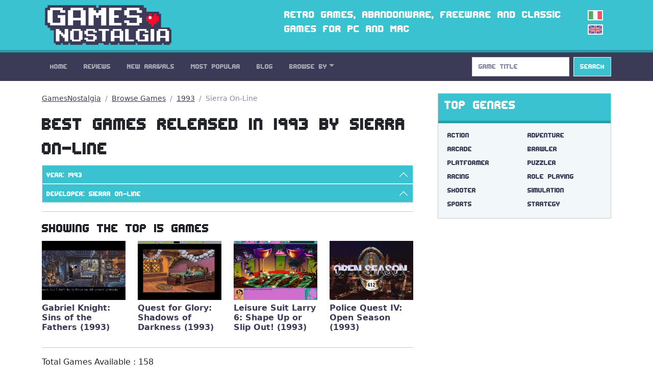

--- FILE ---
content_type: text/html; charset=utf-8
request_url: https://gamesnostalgia.com/browse-games/1993/Sierra+On-Line
body_size: 6162
content:
<!doctype html>
<html lang="en">
<head>
<meta charset="utf-8">
<meta http-equiv="X-UA-Compatible" content="IE=edge,chrome=1">
<title>GamesNostalgia - Best Games released in 1993 by Sierra On-Line</title>
<meta property="og:title" content="GamesNostalgia - Best Games released in 1993 by Sierra On-Line">
<meta property="og:site_name" content="GamesNostalgia">
<meta name="twitter:card" content="summary">
<meta name="twitter:site" content="@g_nostalgia">
<meta name="twitter:title" content="GamesNostalgia - Best Games released in 1993 by Sierra On-Line">



<meta name="viewport" content="width=device-width, initial-scale=1">
<link rel="canonical" href="https://gamesnostalgia.com/browse-games/1993/Sierra+On-Line">
<link rel="alternate" hreflang="it" href="https://gamesnostalgia.com/it/browse-games/1993/Sierra+On-Line">
<link rel="apple-touch-icon" sizes="152x152" href="//t.gamesnostalgia.com/icons/gn152.png">
<link rel="apple-touch-icon" sizes="180x180" href="//t.gamesnostalgia.com/icons/gn180.png">
<link rel="apple-touch-icon" sizes="57x57" href="/apple-touch-icon.png">
<link rel="icon" type="image/png" href="/favicon-32x32.png" sizes="32x32">
<link rel="icon" type="image/png" href="/favicon-96x96.png" sizes="96x96">
<link rel="icon" type="image/png" href="/favicon-16x16.png" sizes="16x16">
<link href="/rss2.xml" rel="alternate" type="application/rss+xml" title="What's New on GamesNostalgia">
<link rel="stylesheet" href="//t.gamesnostalgia.com/css/bootstrap.min.css?v=5.2.1">
<link rel="preload" href="//t.gamesnostalgia.com/css/fonts.css" as="style" onload="this.onload=null;this.rel='stylesheet'">
<link rel="preload" href="//t.gamesnostalgia.com/css/main.css?v=2.60" as="style" onload="this.onload=null;this.rel='stylesheet'">

<script async src="https://www.googletagmanager.com/gtag/js?id=G-87C1WCG6Z2"></script>
<script>
  window.dataLayer = window.dataLayer || [];
  function gtag(){dataLayer.push(arguments);}
  gtag('js', new Date());

  gtag('config', 'G-87C1WCG6Z2');
</script>

</head>
<body>
 <!--[if lt IE 8]>
 <p class="browserupgrade">You are using an <strong>outdated</strong> browser. Please <a href="https://browsehappy.com/">upgrade your browser</a> to improve your experience.</p>
 <![endif]-->

<header>
<div class="container">
<div class="row">
<div class="col-md-4 col-lg-4 col-xl-5 col-xxl-6 col-sm-11">
<a href='/'><img src='//t.gamesnostalgia.com/img/logo.png' alt='GamesNostalgia' class='image-header' width='260' height='98' title='GamesNostalgia'></a>
</div>
<div class="col-md-7 col-lg-7 col-xl-6 col-xxl-5 d-none d-md-block"><h3>Retro games, abandonware, freeware and classic games for PC and Mac</h3></div>
<div class="col-sm-1 col-md-1 col-lg-1 d-none d-sm-block langflags"><a href='/it/browse-games/1993/Sierra+On-Line'><img src='//t.gamesnostalgia.com/img/itflag.png' width='30' height='20' alt='it'></a><img src='//t.gamesnostalgia.com/img/ukflag.png' width='30' height='20' alt='en'></div>
</div>
</div>
</header>

<nav class="sticky-top navbar navbar-expand-lg navbar-dark bg-dark mb-4">
<div class="container">
<button class="navbar-toggler" type="button" data-bs-toggle="collapse" data-bs-target="#mainNavbar" aria-controls="mainNavbar" aria-expanded="false" aria-label="Toggle navigation">
<span class="navbar-toggler-icon"></span>
</button>
<div class="collapse navbar-collapse" id="mainNavbar">

<ul class="navbar-nav me-auto">
<li class='nav-item'><a class='nav-link' href='/'>Home</a></li>
<li class='nav-item'><a class='nav-link' href='/reviews'>Reviews</a></li>
<li class='nav-item'><a class='nav-link' href='/games/latest'>New Arrivals</a></li>
<li class='nav-item'><a class='nav-link' href='/games'>Most Popular</a></li>
<li class='nav-item'><a class='nav-link' href='/news'>Blog</a></li>

<li class="nav-item dropdown">
<a class="nav-link dropdown-toggle" data-bs-toggle="dropdown" href="#" role="button" aria-haspopup="true" aria-expanded="false">Browse By</a>
<div class="dropdown-menu">
<a class="dropdown-item" href="/browseby/platform">Platform</a>
<a class="dropdown-item" href="/browseby/year">Year</a>
<a class="dropdown-item" href="/browseby/tags">Tag</a>
<a class="dropdown-item" href="/browseby/developer">Developer</a>
<a class="dropdown-item" href="/browseby/publisher">Publisher</a>
<a class="dropdown-item" href="/browseby/languages">Language</a>
<div class="dropdown-divider"></div>
<a class="dropdown-item" href="/whdownload">WHDLoad packs</a>
<a class="dropdown-item" href="/games/alphabetical">All Games List</a>
<div class="dropdown-divider"></div>
<a class="dropdown-item" href="/browse-games">Game Browser</a>
<a class="dropdown-item" href="/games/abandonware">Abandonware</a>
<a class="dropdown-item" href="/screenshots">Screenshots</a>
</div>
</li>
</ul>
<form action='/search' method='get' class="d-flex" role="search">
<input class='form-control me-2' type='search' placeholder='Game Title' aria-label='Search' name='q' value='' onkeyup='searchAYT(this.value)'>
<button class="btn btn-outline-light bg-info" type="submit">Search</button>
<input type='hidden' name='lang' value='en'>
<div id="livesearch"></div>
</form>
</div>
</div>
</nav>
<div class="container"><div class="row gx-5">
<div class="col-lg-8">
<nav aria-label="breadcrumb">
<ol class="breadcrumb">
<li class="breadcrumb-item"><a href="/">GamesNostalgia</a></li>
<li class="breadcrumb-item"><a href="/browse-games">Browse Games</a></li>
<li class='breadcrumb-item'><a href='/browse-games/1993'>1993</a></li>
<li class='breadcrumb-item active' aria-current='page'>Sierra On-Line</li>
</ol>
</nav>

<h1>Best Games released in 1993 by Sierra On-Line</h1>

<div class="accordion" id="accordionBrowse">

  <div class="accordion-item">
    <h2 class="accordion-header" id="hYear">
      <button class="accordion-button" type="button" data-bs-toggle="collapse" data-bs-target="#collYear" aria-expanded="true" aria-controls="collYear">
Year: 1993
      </button>
    </h2>
    <div id="collYear" class="accordion-collapse collapse" aria-labelledby="hYear" data-bs-parent="#accordionBrowse">
      <div class="accordion-body">
	  <div class='list-group list-group-horizontal-md'><a class='list-group-item list-group-item-action' href='/browse-games/1978'>1978</a>
<a class='list-group-item list-group-item-action' href='/browse-games/1979'>1979</a>
<a class='list-group-item list-group-item-action' href='/browse-games/1980'>1980</a>
<a class='list-group-item list-group-item-action' href='/browse-games/1981'>1981</a>
</div><div class='list-group list-group-horizontal-md'><a class='list-group-item list-group-item-action' href='/browse-games/1982'>1982</a>
<a class='list-group-item list-group-item-action' href='/browse-games/1983'>1983</a>
<a class='list-group-item list-group-item-action' href='/browse-games/1984'>1984</a>
<a class='list-group-item list-group-item-action' href='/browse-games/1985'>1985</a>
</div><div class='list-group list-group-horizontal-md'><a class='list-group-item list-group-item-action' href='/browse-games/1986'>1986</a>
<a class='list-group-item list-group-item-action' href='/browse-games/1987'>1987</a>
<a class='list-group-item list-group-item-action' href='/browse-games/1988'>1988</a>
<a class='list-group-item list-group-item-action' href='/browse-games/1989'>1989</a>
</div><div class='list-group list-group-horizontal-md'><a class='list-group-item list-group-item-action' href='/browse-games/1990'>1990</a>
<a class='list-group-item list-group-item-action' href='/browse-games/1991'>1991</a>
<a class='list-group-item list-group-item-action' href='/browse-games/1992'>1992</a>
<a class='list-group-item list-group-item-action active' href='/browse-games/Sierra+On-Line' title='Remove Filter'>1993 [&#x2a2f;]</a></div><div class='list-group list-group-horizontal-md'><a class='list-group-item list-group-item-action' href='/browse-games/1994'>1994</a>
<a class='list-group-item list-group-item-action' href='/browse-games/1995'>1995</a>
<a class='list-group-item list-group-item-action' href='/browse-games/1996'>1996</a>
<a class='list-group-item list-group-item-action' href='/browse-games/1997'>1997</a>
</div><div class='list-group list-group-horizontal-md'><a class='list-group-item list-group-item-action' href='/browse-games/1998'>1998</a>
<a class='list-group-item list-group-item-action' href='/browse-games/1999'>1999</a>
<a class='list-group-item list-group-item-action' href='/browse-games/2000'>2000</a>
<a class='list-group-item list-group-item-action' href='/browse-games/2001'>2001</a>
</div><div class='list-group list-group-horizontal-md'><a class='list-group-item list-group-item-action' href='/browse-games/2002'>2002</a>
<a class='list-group-item list-group-item-action' href='/browse-games/2003'>2003</a>
<a class='list-group-item list-group-item-action' href='/browse-games/2004'>2004</a>
<a class='list-group-item list-group-item-action' href='/browse-games/2005'>2005</a>
</div><div class='list-group list-group-horizontal-md'><a class='list-group-item list-group-item-action' href='/browse-games/2006'>2006</a>
<a class='list-group-item list-group-item-action' href='/browse-games/2007'>2007</a>
<a class='list-group-item list-group-item-action' href='/browse-games/2008'>2008</a>
<a class='list-group-item list-group-item-action' href='/browse-games/2010'>2010</a>
</div><div class='list-group list-group-horizontal-md'><a class='list-group-item list-group-item-action' href='/browse-games/2011'>2011</a>
<a class='list-group-item list-group-item-action' href='/browse-games/2013'>2013</a>
<a class='list-group-item list-group-item-action' href='/browse-games/2014'>2014</a>
<a class='list-group-item list-group-item-action' href='/browse-games/2015'>2015</a>
</div><div class='list-group list-group-horizontal-md'><a class='list-group-item list-group-item-action' href='/browse-games/2016'>2016</a>
<a class='list-group-item list-group-item-action' href='/browse-games/2018'>2018</a>
<a class='list-group-item list-group-item-action' href='/browse-games/2019'>2019</a>
<a class='list-group-item list-group-item-action' href='/browse-games/2020'>2020</a>
</div><div class='list-group list-group-horizontal-md'><a class='list-group-item list-group-item-action' href='/browse-games/2022'>2022</a>
<a class='list-group-item list-group-item-action' href='/browse-games/2023'>2023</a>
<a class='list-group-item list-group-item-action' href='/browse-games/2024'>2024</a>
</div></div></div></div>

  <div class="accordion-item">
    <h2 class="accordion-header" id="hDevel">
      <button class="accordion-button" type="button" data-bs-toggle="collapse" data-bs-target="#collDevel" aria-expanded="true" aria-controls="collDevel">
Developer: Sierra On-Line
      </button>
    </h2>
    <div id="collDevel" class="accordion-collapse collapse" aria-labelledby="hDevel" data-bs-parent="#accordionBrowse">
      <div class="accordion-body">
	  <div class='list-group list-group-horizontal-md'><a class='list-group-item list-group-item-action' href='/browse-games/1993/Team17' title='Team17 [5]'>Team17</a><a class='list-group-item list-group-item-action' href='/browse-games/1993/LucasArts' title='LucasArts [5]'>LucasArts</a><a class='list-group-item list-group-item-action' href='/browse-games/1993/Dynamix' title='Dynamix [5]'>Dynamix</a><a class='list-group-item list-group-item-action' href='/browse-games/1993/DMA+Design' title='DMA Design [4]'>DMA Design</a></div>
<div class='list-group list-group-horizontal-md'><a class='list-group-item list-group-item-action active' href='/browse-games/1993' title='Remove Filter'>Sierra On-Line [&#x2a2f;]</a><a class='list-group-item list-group-item-action' href='/browse-games/1993/Core+Design' title='Core Design [3]'>Core Design</a><a class='list-group-item list-group-item-action' href='/browse-games/1993/MPS+Labs' title='MPS Labs [3]'>MPS Labs</a><a class='list-group-item list-group-item-action' href='/browse-games/1993/Electronic+Arts' title='Electronic Arts [3]'>Electronic Arts</a></div>
<div class='list-group list-group-horizontal-md'><a class='list-group-item list-group-item-action' href='/browse-games/1993/Maxis+Software' title='Maxis Software [3]'>Maxis Software</a><a class='list-group-item list-group-item-action' href='/browse-games/1993/Bullfrog+Productions' title='Bullfrog Productions [3]'>Bullfrog Productions</a><a class='list-group-item list-group-item-action' href='/browse-games/1993/ORIGIN+Systems' title='ORIGIN Systems [2]'>ORIGIN Systems</a><a class='list-group-item list-group-item-action' href='/browse-games/1993/Zeppelin+Games' title='Zeppelin Games [2]'>Zeppelin Games</a></div>
<div class='list-group list-group-horizontal-md'><a class='list-group-item list-group-item-action' href='/browse-games/1993/Blue+Byte' title='Blue Byte [2]'>Blue Byte</a><a class='list-group-item list-group-item-action' href='/browse-games/1993/Stormfront+Studios' title='Stormfront Studios [2]'>Stormfront Studios</a><a class='list-group-item list-group-item-action' href='/browse-games/1993/Apogee+Software' title='Apogee Software [2]'>Apogee Software</a><a class='list-group-item list-group-item-action' href='/browse-games/1993/Krisalis+Software' title='Krisalis Software [2]'>Krisalis Software</a></div>
<div class='list-group list-group-horizontal-md'><a class='list-group-item list-group-item-action' href='/browse-games/1993/Westwood+Studios' title='Westwood Studios [2]'>Westwood Studios</a><a class='list-group-item list-group-item-action' href='/browse-games/1993/Thalion+Software' title='Thalion Software [2]'>Thalion Software</a><a class='list-group-item list-group-item-action' href='/browse-games/1993/High+Score+Productions' title='High Score Productions [2]'>High Score Productions</a><a class='list-group-item list-group-item-action' href='/browse-games/1993/Br%C3%B8derbund+Software' title='Brøderbund Software [2]'>Brøderbund Software</a></div>
<div class='list-group list-group-horizontal-md'><a class='list-group-item list-group-item-action' href='/browse-games/1993/Silmarils' title='Silmarils [2]'>Silmarils</a><a class='list-group-item list-group-item-action' href='/browse-games/1993/Midway' title='Midway [2]'>Midway</a><a class='list-group-item list-group-item-action' href='/browse-games/1993/Strategic+Simulations+Inc' title='Strategic Simulations Inc [2]'>Strategic Simulations Inc</a><a class='list-group-item list-group-item-action' href='/browse-games/1993/Codemasters' title='Codemasters [2]'>Codemasters</a></div>
<div class='list-group list-group-horizontal-md'><a class='list-group-item list-group-item-action' href='/browse-games/1993/Flair+Software' title='Flair Software [2]'>Flair Software</a><a class='list-group-item list-group-item-action' href='/browse-games/1993/Treasure' title='Treasure [1]'>Treasure</a><a class='list-group-item list-group-item-action' href='/browse-games/1993/Ascon' title='Ascon [1]'>Ascon</a><a class='list-group-item list-group-item-action' href='/browse-games/1993/Gamer%27s+Edge' title='Gamer's Edge [1]'>Gamer's Edge</a></div>
<div class='list-group list-group-horizontal-md'><a class='list-group-item list-group-item-action' href='/browse-games/1993/Logic+System' title='Logic System [1]'>Logic System</a><a class='list-group-item list-group-item-action' href='/browse-games/1993/Silicon+Knights' title='Silicon Knights [1]'>Silicon Knights</a><a class='list-group-item list-group-item-action' href='/browse-games/1993/Infernal+Bytes' title='Infernal Bytes [1]'>Infernal Bytes</a><a class='list-group-item list-group-item-action' href='/browse-games/1993/MicroProse+Software' title='MicroProse Software [1]'>MicroProse Software</a></div>
<div class='list-group list-group-horizontal-md'><a class='list-group-item list-group-item-action' href='/browse-games/1993/Realms+Of+Fantasy' title='Realms Of Fantasy [1]'>Realms Of Fantasy</a><a class='list-group-item list-group-item-action' href='/browse-games/1993/The+Warp+Factory' title='The Warp Factory [1]'>The Warp Factory</a><a class='list-group-item list-group-item-action' href='/browse-games/1993/Coktel+Vision' title='Coktel Vision [1]'>Coktel Vision</a><a class='list-group-item list-group-item-action' href='/browse-games/1993/Frontier+Developments' title='Frontier Developments [1]'>Frontier Developments</a></div>
<div class='list-group list-group-horizontal-md'><a class='list-group-item list-group-item-action' href='/browse-games/1993/Nu-Grafik' title='Nu-Grafik [1]'>Nu-Grafik</a><a class='list-group-item list-group-item-action' href='/browse-games/1993/Blizzard+Entertainment' title='Blizzard Entertainment [1]'>Blizzard Entertainment</a><a class='list-group-item list-group-item-action' href='/browse-games/1993/Dini+%C2%A3+Dini+Productions' title='Dini & Dini Productions [1]'>Dini & Dini Productions</a><a class='list-group-item list-group-item-action' href='/browse-games/1993/Hudson+Soft' title='Hudson Soft [1]'>Hudson Soft</a></div>
<div class='list-group list-group-horizontal-md'><a class='list-group-item list-group-item-action' href='/browse-games/1993/Megasoft' title='Megasoft [1]'>Megasoft</a><a class='list-group-item list-group-item-action' href='/browse-games/1993/Quest' title='Quest [1]'>Quest</a><a class='list-group-item list-group-item-action' href='/browse-games/1993/SSG' title='SSG [1]'>SSG</a><a class='list-group-item list-group-item-action' href='/browse-games/1993/Adventuresoft' title='Adventuresoft [1]'>Adventuresoft</a></div>
<div class='list-group list-group-horizontal-md'><a class='list-group-item list-group-item-action' href='/browse-games/1993/Capcom' title='Capcom [1]'>Capcom</a><a class='list-group-item list-group-item-action' href='/browse-games/1993/Factor+5' title='Factor 5 [1]'>Factor 5</a><a class='list-group-item list-group-item-action' href='/browse-games/1993/JAM+Productions' title='JAM Productions [1]'>JAM Productions</a><a class='list-group-item list-group-item-action' href='/browse-games/1993/SEGA' title='SEGA [1]'>SEGA</a></div>
<div class='list-group list-group-horizontal-md'><a class='list-group-item list-group-item-action' href='/browse-games/1993/Vivid+Image' title='Vivid Image [1]'>Vivid Image</a><a class='list-group-item list-group-item-action' href='/browse-games/1993/Audiogenic+Software' title='Audiogenic Software [1]'>Audiogenic Software</a><a class='list-group-item list-group-item-action' href='/browse-games/1993/Denton+Designs' title='Denton Designs [1]'>Denton Designs</a><a class='list-group-item list-group-item-action' href='/browse-games/1993/Max+Design' title='Max Design [1]'>Max Design</a></div>
<div class='list-group list-group-horizontal-md'><a class='list-group-item list-group-item-action' href='/browse-games/1993/Pixelkraft' title='Pixelkraft [1]'>Pixelkraft</a><a class='list-group-item list-group-item-action' href='/browse-games/1993/SNK' title='SNK [1]'>SNK</a><a class='list-group-item list-group-item-action' href='/browse-games/1993/Activision' title='Activision [1]'>Activision</a><a class='list-group-item list-group-item-action' href='/browse-games/1993/Interactive+Binary+Illusions' title='Interactive Binary Illusions [1]'>Interactive Binary Illusions</a></div>
<div class='list-group list-group-horizontal-md'><a class='list-group-item list-group-item-action' href='/browse-games/1993/Mindscape' title='Mindscape [1]'>Mindscape</a><a class='list-group-item list-group-item-action' href='/browse-games/1993/Sachs+Enterprises' title='Sachs Enterprises [1]'>Sachs Enterprises</a><a class='list-group-item list-group-item-action' href='/browse-games/1993/Vectordean' title='Vectordean [1]'>Vectordean</a><a class='list-group-item list-group-item-action' href='/browse-games/1993/Atreid+Concept' title='Atreid Concept [1]'>Atreid Concept</a></div>
<div class='list-group list-group-horizontal-md'><a class='list-group-item list-group-item-action' href='/browse-games/1993/Cyan' title='Cyan [1]'>Cyan</a><a class='list-group-item list-group-item-action' href='/browse-games/1993/Graftgold' title='Graftgold [1]'>Graftgold</a><a class='list-group-item list-group-item-action' href='/browse-games/1993/Looking+Glass+Technologies' title='Looking Glass Technologies [1]'>Looking Glass Technologies</a><a class='list-group-item list-group-item-action' href='/browse-games/1993/Paramount+Interactive' title='Paramount Interactive [1]'>Paramount Interactive</a></div>
<div class='list-group list-group-horizontal-md'><a class='list-group-item list-group-item-action' href='/browse-games/1993/Blue+Turtle' title='Blue Turtle [1]'>Blue Turtle</a><a class='list-group-item list-group-item-action' href='/browse-games/1993/Domark' title='Domark [1]'>Domark</a><a class='list-group-item list-group-item-action' href='/browse-games/1993/Infogrames+Europe' title='Infogrames Europe [1]'>Infogrames Europe</a><a class='list-group-item list-group-item-action' href='/browse-games/1993/Red+Rat+Software' title='Red Rat Software [1]'>Red Rat Software</a></div>
<div class='list-group list-group-horizontal-md'><a class='list-group-item list-group-item-action' href='/browse-games/1993/Titus' title='Titus [1]'>Titus</a><a class='list-group-item list-group-item-action' href='/browse-games/1993/Artech+Digital+Entertainment' title='Artech Digital Entertainment [1]'>Artech Digital Entertainment</a><a class='list-group-item list-group-item-action' href='/browse-games/1993/Copysoft' title='Copysoft [1]'>Copysoft</a><a class='list-group-item list-group-item-action' href='/browse-games/1993/Gainax+Co.' title='Gainax Co. [1]'>Gainax Co.</a></div>
<div class='list-group list-group-horizontal-md'><a class='list-group-item list-group-item-action' href='/browse-games/1993/Legend+Entertainment' title='Legend Entertainment [1]'>Legend Entertainment</a><a class='list-group-item list-group-item-action' href='/browse-games/1993/Ocean' title='Ocean [1]'>Ocean</a><a class='list-group-item list-group-item-action' href='/browse-games/1993/Silicon+%C2%A3+Synapse' title='Silicon & Synapse [1]'>Silicon & Synapse</a><a class='list-group-item list-group-item-action' href='/browse-games/1993/White+Wolf+Productions' title='White Wolf Productions [1]'>White Wolf Productions</a></div>
<div class='list-group list-group-horizontal-md'><a class='list-group-item list-group-item-action' href='/browse-games/1993/Bloodhouse' title='Bloodhouse [1]'>Bloodhouse</a><a class='list-group-item list-group-item-action' href='/browse-games/1993/Divide+By+Zero' title='Divide By Zero [1]'>Divide By Zero</a><a class='list-group-item list-group-item-action' href='/browse-games/1993/id+Software' title='id Software [1]'>id Software</a><a class='list-group-item list-group-item-action' href='/browse-games/1993/Micro%C3%AFds' title='Microïds [1]'>Microïds</a></div>
<div class='list-group list-group-horizontal-md'><a class='list-group-item list-group-item-action' href='/browse-games/1993/Rapier+Design' title='Rapier Design [1]'>Rapier Design</a><a class='list-group-item list-group-item-action' href='/browse-games/1993/Stavros+Fasoulas' title='Stavros Fasoulas [1]'>Stavros Fasoulas</a><a class='list-group-item list-group-item-action' href='/browse-games/1993/Ancient' title='Ancient [1]'>Ancient</a><a class='list-group-item list-group-item-action' href='/browse-games/1993/Konami' title='Konami [1]'>Konami</a></div>
<div class='list-group list-group-horizontal-md'><a class='list-group-item list-group-item-action' href='/browse-games/1993/Nightingale' title='Nightingale [1]'>Nightingale</a><a class='list-group-item list-group-item-action' href='/browse-games/1993/Sensible+Software' title='Sensible Software [1]'>Sensible Software</a><a class='list-group-item list-group-item-action' href='/browse-games/1993/The+Bitmap+Brothers' title='The Bitmap Brothers [1]'>The Bitmap Brothers</a><a class='list-group-item list-group-item-action' href='/browse-games/1993/Western+Technologies' title='Western Technologies [1]'>Western Technologies</a></div>
<div class='list-group list-group-horizontal-md'><a class='list-group-item list-group-item-action' href='/browse-games/1993/Bignonia' title='Bignonia [1]'>Bignonia</a><a class='list-group-item list-group-item-action' href='/browse-games/1993/Digital+Image+Design' title='Digital Image Design [1]'>Digital Image Design</a><a class='list-group-item list-group-item-action' href='/browse-games/1993/Holodream' title='Holodream [1]'>Holodream</a><a class='list-group-item list-group-item-action' href='/browse-games/1993/Psionic+Systems' title='Psionic Systems [1]'>Psionic Systems</a></div>
<div class='list-group list-group-horizontal-md'><a class='list-group-item list-group-item-action' href='/browse-games/1993/Spectrum+Information' title='Spectrum Information [1]'>Spectrum Information</a><a class='list-group-item list-group-item-action' href='/browse-games/1993/Adept+Software' title='Adept Software [1]'>Adept Software</a><a class='list-group-item list-group-item-action' href='/browse-games/1993/Euphoria' title='Euphoria [1]'>Euphoria</a><a class='list-group-item list-group-item-action' href='/browse-games/1993/Interplay' title='Interplay [1]'>Interplay</a></div>
<div class='list-group list-group-horizontal-md'><a class='list-group-item list-group-item-action' href='/browse-games/1993/Morbid+Visions' title='Morbid Visions [1]'>Morbid Visions</a><a class='list-group-item list-group-item-action' href='/browse-games/1993/Scipio' title='Scipio [1]'>Scipio</a><a class='list-group-item list-group-item-action' href='/browse-games/1993/Teque' title='Teque [1]'>Teque</a><a class='list-group-item list-group-item-action' href='/browse-games/1993/Virgin+Games' title='Virgin Games [1]'>Virgin Games</a></div>
<div class='list-group list-group-horizontal-md'><a class='list-group-item list-group-item-action' href='/browse-games/1993/attic+Entertainment' title='attic Entertainment [1]'>attic Entertainment</a><a class='list-group-item list-group-item-action' href='/browse-games/1993/Delphine+Software' title='Delphine Software [1]'>Delphine Software</a><a class='list-group-item list-group-item-action' href='/browse-games/1993/HAL+Laboratory' title='HAL Laboratory [1]'>HAL Laboratory</a><a class='list-group-item list-group-item-action' href='/browse-games/1993/Phil+Ruston' title='Phil Ruston [1]'>Phil Ruston</a></div>
<div class='list-group list-group-horizontal-md'><a class='list-group-item list-group-item-action' href='/browse-games/1993/SimTex' title='SimTex [1]'>SimTex</a><a class='list-group-item list-group-item-action' href='/browse-games/1993/Accolade' title='Accolade [1]'>Accolade</a><a class='list-group-item list-group-item-action' href='/browse-games/1993/Bluemoon+Interactive' title='Bluemoon Interactive [1]'>Bluemoon Interactive</a><a class='list-group-item list-group-item-action' href='/browse-games/1993/Intense%21+Interactive' title='Intense! Interactive [1]'>Intense! Interactive</a></div>
<div class='list-group list-group-horizontal-md'><a class='list-group-item list-group-item-action' href='/browse-games/1993/Millennium+Interactive' title='Millennium Interactive [1]'>Millennium Interactive</a><a class='list-group-item list-group-item-action' href='/browse-games/1993/SaadaSoft' title='SaadaSoft [1]'>SaadaSoft</a><a class='list-group-item list-group-item-action' href='/browse-games/1993/Synthetic+Dimensions' title='Synthetic Dimensions [1]'>Synthetic Dimensions</a></div></div></div></div>

</div>
<hr>
<h3>Showing the Top 15 Games</h3><div class='row row-cols-1 row-cols-sm-3 row-cols-md-4 g-4 browse'>
<div class="col">
<div class="card border-0">
<a href='/game/gabriel-knight-sins-of-the-fathers' title="Gabriel Knight: Sins of the Fathers"><img class="card-img-top" src="//t.gamesnostalgia.com/screenshots/g/a/gabriel-knight-sins-of-the-fathers/main_small.jpg" alt="Gabriel Knight: Sins of the Fathers" width='320' height='200'></a>
<div class="card-body">
<a href='/game/gabriel-knight-sins-of-the-fathers' title="Gabriel Knight: Sins of the Fathers (1993)"><h5 class="card-title">Gabriel Knight: Sins of the Fathers (1993)</h5></a>

</div>
</div>
</div><div class="col">
<div class="card border-0">
<a href='/game/quest-for-glory-shadows-of-darkness' title="Quest for Glory: Shadows of Darkness"><img class="card-img-top" src="//t.gamesnostalgia.com/screenshots/q/u/quest-for-glory-shadows-of-darkness/main_small.jpg" alt="Quest for Glory: Shadows of Darkness" width='320' height='200'></a>
<div class="card-body">
<a href='/game/quest-for-glory-shadows-of-darkness' title="Quest for Glory: Shadows of Darkness (1993)"><h5 class="card-title">Quest for Glory: Shadows of Darkness (1993)</h5></a>

</div>
</div>
</div><div class="col">
<div class="card border-0">
<a href='/game/leisure-suit-larry-6-shape-up-or-slip-out' title="Leisure Suit Larry 6: Shape Up or Slip Out!"><img class="card-img-top" src="//t.gamesnostalgia.com/screenshots/l/e/leisure-suit-larry-6-shape-up-or-slip-out/main_small.jpg" alt="Leisure Suit Larry 6: Shape Up or Slip Out!" width='320' height='200'></a>
<div class="card-body">
<a href='/game/leisure-suit-larry-6-shape-up-or-slip-out' title="Leisure Suit Larry 6: Shape Up or Slip Out! (1993)"><h5 class="card-title">Leisure Suit Larry 6: Shape Up or Slip Out! (1993)</h5></a>

</div>
</div>
</div><div class="col">
<div class="card border-0">
<a href='/game/daryl-f-gates-police-quest-open-season' title="Police Quest IV: Open Season"><img class="card-img-top" src="//t.gamesnostalgia.com/screenshots/d/a/daryl-f-gates-police-quest-open-season/main_small.jpg" alt="Police Quest IV: Open Season" width='320' height='200'></a>
<div class="card-body">
<a href='/game/daryl-f-gates-police-quest-open-season' title="Police Quest IV: Open Season (1993)"><h5 class="card-title">Police Quest IV: Open Season (1993)</h5></a>

</div>
</div>
</div></div>
<hr>
<p>Total Games Available : 158</p>
</div>
<div class="col-lg-4">
<div class="card text-bg-light mb-4">
<div class="card-header"><h3>Top Genres</h3></div>
<div class="card-body genres"><a href='/games/action-adventure'>Action</a>
<a href='/games/adventure'>Adventure</a>
<a href='/games/arcade'>Arcade</a>
<a href='/games/brawler'>Brawler</a>
<a href='/games/platformer'>Platformer</a>
<a href='/games/puzzler'>Puzzler</a>
<a href='/games/racing'>Racing</a>
<a href='/games/rpg'>Role Playing</a>
<a href='/games/shooter'>Shooter</a>
<a href='/games/simulation'>Simulation</a>
<a href='/games/sports'>Sports</a>
<a href='/games/strategy'>Strategy</a>
</div>
</div>
<div class="banner280"><script data-cfasync="false" async type="text/javascript" src="//wh.balzadicyema.com/tDmcYJbdWlIF4Y/82106"></script></div>
<div class="card text-bg-light mb-3">
<div class="card-header"><h3>Other Genres and Tags</h3></div>
<div class="card-body genres"><a href="/games/amiga+original+game">amiga original game</a>
<a href="/games/point+and+click">point and click</a>
<a href="/games/science+fiction">science fiction</a>
<a href="/games/3d">3d</a>
<a href="/games/first-person">first-person</a>
<a href="/games/2+players">2 players</a>
<a href="/games/scumm">scumm</a>
<a href="/games/fantasy">fantasy</a>
<a href="/games/management">management</a>
<a href="/games/fps">fps</a>
<a href="/games/dungeon+crawler">dungeon crawler</a>
<a href="/games/2d">2d</a>
<a href="/games/isometric">isometric</a>
<a href="/games/side-scrolling">side-scrolling</a>
<a href="/games/real-time">real-time</a>
<a href="/games/medieval">medieval</a>
</div>
</div>

</div>
</div></div>
<footer class='bg-dark'>
<div class="container">
<p>
Social: <a href="https://twitter.com/g_nostalgia">Twitter</a> | <a href="https://www.facebook.com/gamesnostalgiaweb">Facebook</a> |
<a href='https://t.me/gamesnostalgia' style='color:#fff999'>Telegram</a> |
<a href="https://feeds.feedburner.com/GamesNostalgia">RSS Feed</a> | <a href="https://www.patreon.com/gamesnostalgia">Patreon</a>
</p>
<p>
Help: <a href="/help">Tutorial</a> | <a href="/emulators">Emulators</a>
| <a href="/faq">FAQ</a>
| <a href="/what-is-abandonware">Abandonware</a>
| <a href="/donate">How to donate</a>
</p>
<p>
GamesNostalgia: <a href='/login'>Login</a>
| <a href="/changelog">Changelog</a>
| <a href="/about">About Us</a> | <a href="/contacts">Contact Us</a> | <a href="/terms">Terms</a> | <a href="/privacy">Privacy Policy</a>
</p>
<p>&copy; GamesNostalgia 2015-2022</p>
</div>
</footer>

<script src="//t.gamesnostalgia.com/js/bootstrap.bundle.min.js" async></script>

<script>
function searchAYT(str) {
 if (str.length<2) {
 document.getElementById("livesearch").innerHTML="";
 return;
 }
 var xmlhttp=new XMLHttpRequest();
 xmlhttp.onreadystatechange=function() {
 if (this.readyState==4 && this.status==200) {
 document.getElementById("livesearch").innerHTML=this.responseText;
 }
 }
 xmlhttp.open("GET","/ajaxsearch.php?v=99&lang=en&q="+str,true);
 xmlhttp.send();
}

</script>


</body>
</html>